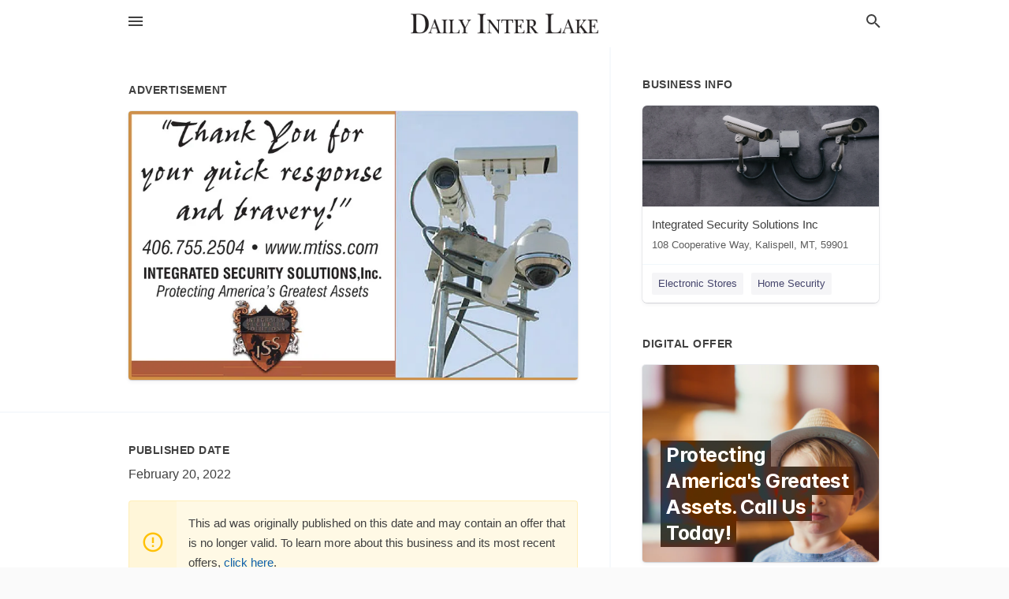

--- FILE ---
content_type: text/html; charset=utf-8
request_url: https://local.dailyinterlake.com/kalispell-us-mt/integrated-security-solutions-inc-406-755-2504/2022-02-20-12152354-thank-you-for-your-quick-response-and-bravery-406-dot-755-dot-2504-www-dot-mtiss-dot-com-integrated-security-solutions-inc-protecting-americas-greatest-assets-integrated-secukity-soitiong-ss-thank-you-for-your-quick-response-and-bravery
body_size: 6406
content:
<!DOCTYPE html>
<html lang="en" data-acm-directory="false">
  <head>
    <meta charset="utf-8">
    <meta name="viewport" content="initial-scale=1, width=device-width" />
    <!-- PWA Meta Tags -->
    <meta name="apple-mobile-web-app-capable" content="yes">
    <meta name="apple-mobile-web-app-status-bar-style" content="black-translucent">
    <meta name="apple-mobile-web-app-title" content="SUNDAY, FEBRUARY 20, 2022 Ad - Integrated Security Solutions Inc - Daily Inter Lake">
    <link rel="apple-touch-icon" href="/directory-favicon.ico" />
    <!-- Primary Meta Tags -->
    <title>SUNDAY, FEBRUARY 20, 2022 Ad - Integrated Security Solutions Inc - Daily Inter Lake</title>
    <meta name="title" content="SUNDAY, FEBRUARY 20, 2022 Ad - Integrated Security Solutions Inc - Daily Inter Lake">
    <meta name="description" content="Home Security in 108 Cooperative Way, Kalispell, MT 59901">
    <link rel="shortcut icon" href="/directory-favicon.ico" />
    <meta itemprop="image" content="https://via.placeholder.com/800x800">

    <!-- Open Graph / Facebook -->
    <meta property="og:url" content="https://local.dailyinterlake.com/kalispell-us-mt/integrated-security-solutions-inc-406-755-2504/[base64]">
    <meta property="og:type" content="website">
    <meta property="og:title" content="SUNDAY, FEBRUARY 20, 2022 Ad - Integrated Security Solutions Inc - Daily Inter Lake">
    <meta property="og:description" content="Home Security in 108 Cooperative Way, Kalispell, MT 59901">
    <meta property="og:image" content="https://via.placeholder.com/800x800">

    <!-- Twitter -->
    <meta property="twitter:url" content="https://local.dailyinterlake.com/kalispell-us-mt/integrated-security-solutions-inc-406-755-2504/[base64]">
    <meta property="twitter:title" content="SUNDAY, FEBRUARY 20, 2022 Ad - Integrated Security Solutions Inc - Daily Inter Lake">
    <meta property="twitter:description" content="Home Security in 108 Cooperative Way, Kalispell, MT 59901">
    <meta property="twitter:image" content="https://via.placeholder.com/800x800">
    <meta property="twitter:card" content="summary_large_image">


    <!-- Google Search Console -->
      <meta name="google-site-verification" content="nGG-I7Ymz9EC2wMbCQjdeVAHrtGgXvsgK9gTdn8xrrk" />


    <!-- Other Assets -->
      <link rel="stylesheet" href="https://unpkg.com/leaflet@1.6.0/dist/leaflet.css" integrity="sha512-xwE/Az9zrjBIphAcBb3F6JVqxf46+CDLwfLMHloNu6KEQCAWi6HcDUbeOfBIptF7tcCzusKFjFw2yuvEpDL9wQ==" crossorigin=""/>


    <!-- Google Analytics -->

    <link rel="stylesheet" media="screen" href="/assets/directory/index-625ebbc43c213a1a95e97871809bb1c7c764b7e3acf9db3a90d549597404474f.css" />
      <meta name="google-site-verification" content="zomvPJpCZbKbcuXjyyAod3OjpRHQ8hAHmOsZEmk2930" />


    <script>
//<![CDATA[

      const MESEARCH_KEY = "";

//]]>
</script>
      <script src="/assets/directory/resources/jquery.min-a4ef3f56a89b3569946388ef171b1858effcfc18c06695b3b9cab47996be4986.js"></script>
      <link rel="stylesheet" media="screen" href="/assets/directory/materialdesignicons.min-aafad1dc342d5f4be026ca0942dc89d427725af25326ef4881f30e8d40bffe7e.css" />
  </head>

  <body class="preload" data-theme="">


    <style>
      :root {
        --color-link-alt: #6772E5 !important;
      }
    </style>

    <div class="blocker-banner" id="blocker-banner" style="display: none;">
      <div class="blocker-banner-interior">
        <span class="icon mdi mdi-alert"></span>
        <div class="blocker-banner-title">We notice you're using an ad blocker.</div>
        <div class="blocker-banner-text">Since the purpose of this site is to display digital ads, please disable your ad blocker to prevent content from breaking.</div>
        <span class="close mdi mdi-close"></span>
      </div>
    </div>

    <div class="wrapper">
      <div class="header ">
  <div class="header-main">
    <div class="container ">
      <style>
  body {
    font-family: "Arial", sans-serif;
  }
</style>
<a class="logo" href=/ aria-label="Business logo clickable to go to the home page">
    <img src="https://assets.secure.ownlocal.com/img/logos/1043/original_logos.png?1695912675" alt="Daily Inter Lake">
</a>
<a class="mdi main-nav-item mdi-menu menu-container" aria-label="hamburger menu" aria-expanded="false" href="."></a>
<a class="mdi main-nav-item search-icon" style="right: 20px;left: auto;" href="." title="Search business collapsed">
  <svg class="magnify-icon" xmlns="http://www.w3.org/2000/svg" width="1em" height="1em" viewBox="0 0 24 24">
    <path fill="#404040" d="M9.5 3A6.5 6.5 0 0 1 16 9.5c0 1.61-.59 3.09-1.56 4.23l.27.27h.79l5 5l-1.5 1.5l-5-5v-.79l-.27-.27A6.52 6.52 0 0 1 9.5 16A6.5 6.5 0 0 1 3 9.5A6.5 6.5 0 0 1 9.5 3m0 2C7 5 5 7 5 9.5S7 14 9.5 14S14 12 14 9.5S12 5 9.5 5" />
  </svg>
  <svg class="ex-icon" xmlns="http://www.w3.org/2000/svg" width="1em" height="1em" viewBox="0 0 24 24">
    <path fill="#404040" d="M6.4 19L5 17.6l5.6-5.6L5 6.4L6.4 5l5.6 5.6L17.6 5L19 6.4L13.4 12l5.6 5.6l-1.4 1.4l-5.6-5.6z" />
  </svg>
</a>
<ul class="nav">
  <li><a href="/" aria-label="directory home"><span class="mdi mdi-home"></span><span>Directory Home</span></a></li>
  <li><a href="/shop-local" aria-label="shop local"><span class="mdi mdi-storefront"></span><span>Shop Local</span></a></li>
  <li>
    <li><a href="/offers" aria-label="offers"><span class="mdi mdi-picture-in-picture-top-right"></span><span>Offers</span></a></li>
    <li><a href="/ads" aria-label="printed ads"><span class="mdi mdi-newspaper"></span><span>Print Ads</span></a></li>
  <li><a href="/categories" aria-label="categories"><span class="mdi mdi-layers-outline"></span><span>Categories</span></a></li>
  <li>
    <a href="http://www.dailyinterlake.com/"  aria-label="newspaper name">
      <span class="mdi mdi-home-outline"></span><span>Daily Inter Lake</span>
    </a>
  </li>
</ul>
<div class="header-search">
  <svg xmlns="http://www.w3.org/2000/svg" width="20px" height="20px" viewBox="0 2 25 25">
    <path fill="#404040" d="M9.5 3A6.5 6.5 0 0 1 16 9.5c0 1.61-.59 3.09-1.56 4.23l.27.27h.79l5 5l-1.5 1.5l-5-5v-.79l-.27-.27A6.52 6.52 0 0 1 9.5 16A6.5 6.5 0 0 1 3 9.5A6.5 6.5 0 0 1 9.5 3m0 2C7 5 5 7 5 9.5S7 14 9.5 14S14 12 14 9.5S12 5 9.5 5"></path>
  </svg>
    <form action="/businesses" accept-charset="UTF-8" method="get">
      <input class="search-box" autocomplete="off" type="text" placeholder="Search for businesses" name="q" value="" />
</form></div>

    </div>
  </div>
</div>


      <link rel="stylesheet" media="screen" href="/assets/directory/ads-8d4cbb0ac9ea355c871c5182567aa0470af4806c8332c30d07bd3d73e02b9029.css" />

<div class="page">
        <div id="details_ad_entity" class="columns" data-entity-id=12152354 data-entity-type="ad" data-controller="ads" data-action="show">
  <div class="column left-column">
    <div class="block">
      <div class="block-interior">
        <h3><span class="translation_missing" title="translation missing: en.directory.advertisement">Advertisement</span></h3>
        <img class="promo" src="https://assets.secure.ownlocal.com/img/uploads/12152354/large_images.webp" alt="Ad promo image large">
      </div>
    </div>
    <div class="block">
      <div class="block-interior">
          <ul class="specs">
              <li>
                  <h3>Published Date</h3>
                  <span>February 20, 2022</span>
                    <div class="expired-note">
                      This ad was originally published on this date and may contain an offer that is no longer valid. 
                      To learn more about this business and its most recent offers, 
                      <a href="/kalispell-mt/integrated-security-solutions-inc-406-755-2504">click here</a>.
                    </div>
              </li>
          </ul>
        </div>
      </div>
      <div class="block">
        <div class="block-interior">
          <div class="promo-text">
            <h3>Ad Text</h3>
            <div class="promo-text-interior">
            <p>&quot;Thank You for
your quick response
and bravery!&quot;
406.755.2504  www.mtiss.com
INTEGRATED SECURITY SOLUTIONS,Inc.
Protecting America&#39;s Greatest Assets
INTEGRATED
SECUKITY
SOITIONG
SS
 &quot;Thank You for your quick response and bravery!&quot; 406.755.2504  www.mtiss.com INTEGRATED SECURITY SOLUTIONS,Inc. Protecting America&#39;s Greatest Assets INTEGRATED SECUKITY SOITIONG SS</p>
          </div>
        </div>
      </div>
    </div>
  </div>
  <div class="column right-column">
    <div class="block">
      <div class="block-interior">
          <h3>Business Info</h3>
          <ul id="businesses_entity" class="cards" style="margin-bottom: 15px;">
              
<li class="" data-entity-id="28649551" data-name="Integrated Security Solutions Inc" data-entity-type="business" data-controller="ads" data-action="show">
  <a itemscope itemtype="http://schema.org/LocalBusiness" class="card-top" href="/kalispell-mt/integrated-security-solutions-inc-406-755-2504" title="Integrated Security Solutions Inc" aria-label="Integrated Security Solutions Inc 108 Cooperative Way, Kalispell, MT, 59901" >
    <div
      class="image "
        style= "background-image: url('https://storage.googleapis.com/ownlocal-adforge-production/backgrounds/origamis/custom/09e9ecb1-98b6-4984-b368-f6456fc83574/full.webp');"
    >
    </div>
    <div class="card-info">
      <div itemprop="name" class="name">Integrated Security Solutions Inc</div>
      <span itemprop="address" itemscope itemtype="http://schema.org/PostalAddress">
        <div itemprop="streetAddress" class="details">108 Cooperative Way, Kalispell, MT, 59901</div>
      </span>
    </div>
  </a>
  <div class="card-bottom">

    
<a class="tag" href="/categories/shopping/electronic-stores">
  Electronic Stores
</a>

<a class="tag" href="/categories/house-and-home/home-security">
  Home Security
</a>

  </div>
</li>

          </ul>
        <h3>Digital Offer</h3>
          <ul id="offers_entity">
            <li data-entity-id="1654114" data-entity-type="origami" data-controller="ads" data-action="show">
              <div class="origami">
  <iframe src="https://origami.secure.ownlocal.com/origami_unit/index.html?id=7d990a88-be9c-4f5a-89df-37d5a147058d&amp;adType=origami" title='Origami widget number: 1654114' ></iframe>
</div>

            </li>
          </ul>
      </div>
    </div>
  </div>
  <div class="clear">
  </div>
</div>



        <section>
            
<section>
  <div class="container">
    <h2>OTHER PRINT ADS</h2>
    <div id="carouselads" class="cards carousel promos">
      <div title="left arrow icon" class="control previous"><span class="mdi"><svg xmlns="http://www.w3.org/2000/svg" width="1em" height="1em" viewBox="0 0 24 24"><path fill="currentColor" d="M15.41 16.58L10.83 12l4.58-4.59L14 6l-6 6l6 6z"/></svg></span></div>
      <div title="right arrow icon" class="control next"><span class="mdi"><svg xmlns="http://www.w3.org/2000/svg" width="1em" height="1em" viewBox="0 0 24 24"><path fill="currentColor" d="M8.59 16.58L13.17 12L8.59 7.41L10 6l6 6l-6 6z"/></svg></span></div>
      <div class="stage active">
        <ul id="ads_entity">
          
<li data-entity-id="12645783" data-entity-type="ad" data-controller="ads" data-action="show">
  <a class="card-top" href="/kalispell-mt/integrated-security-solutions-inc-406-755-2504/[base64]" aria-label="05/05/24">
    <div class="image "
        style="background-image: url('https://assets.secure.ownlocal.com/img/uploads/12645783/hover_images.webp');"
    ></div>
    <div class="card-info">
      <div
        class="details"
        data-ad-start-date='05/05/24'
        data-business-name='Integrated Security Solutions Inc'
        data-business-address='108 Cooperative Way'
        data-business-city='Kalispell'
        data-business-state='MT'
        data-business-phone='+14067552504'
        data-business-website='http://www.mtiss.com/'
        data-business-profile='/kalispell-mt/integrated-security-solutions-inc-406-755-2504'
      >
        <span class="mdi mdi-calendar"></span>05/05/24
      </div>
    </div>
  </a>
</li>

<li data-entity-id="12490873" data-entity-type="ad" data-controller="ads" data-action="show">
  <a class="card-top" href="/kalispell-mt/integrated-security-solutions-inc-406-755-2504/[base64]" aria-label="07/30/23">
    <div class="image "
        style="background-image: url('https://assets.secure.ownlocal.com/img/uploads/12490873/hover_images.webp');"
    ></div>
    <div class="card-info">
      <div
        class="details"
        data-ad-start-date='07/30/23'
        data-business-name='Integrated Security Solutions Inc'
        data-business-address='108 Cooperative Way'
        data-business-city='Kalispell'
        data-business-state='MT'
        data-business-phone='+14067552504'
        data-business-website='http://www.mtiss.com/'
        data-business-profile='/kalispell-mt/integrated-security-solutions-inc-406-755-2504'
      >
        <span class="mdi mdi-calendar"></span>07/30/23
      </div>
    </div>
  </a>
</li>

<li data-entity-id="12413134" data-entity-type="ad" data-controller="ads" data-action="show">
  <a class="card-top" href="/kalispell-mt/integrated-security-solutions-inc-406-755-2504/[base64]" aria-label="05/07/23">
    <div class="image "
        style="background-image: url('https://assets.secure.ownlocal.com/img/uploads/12413134/hover_images.webp');"
    ></div>
    <div class="card-info">
      <div
        class="details"
        data-ad-start-date='05/07/23'
        data-business-name='Integrated Security Solutions Inc'
        data-business-address='108 Cooperative Way'
        data-business-city='Kalispell'
        data-business-state='MT'
        data-business-phone='+14067552504'
        data-business-website='http://www.mtiss.com/'
        data-business-profile='/kalispell-mt/integrated-security-solutions-inc-406-755-2504'
      >
        <span class="mdi mdi-calendar"></span>05/07/23
      </div>
    </div>
  </a>
</li>

<li data-entity-id="12324680" data-entity-type="ad" data-controller="ads" data-action="show">
  <a class="card-top" href="/kalispell-mt/integrated-security-solutions-inc-406-755-2504/[base64]" aria-label="11/20/22">
    <div class="image "
        style="background-image: url('https://assets.secure.ownlocal.com/img/uploads/12324680/hover_images.webp');"
    ></div>
    <div class="card-info">
      <div
        class="details"
        data-ad-start-date='11/20/22'
        data-business-name='Integrated Security Solutions Inc'
        data-business-address='108 Cooperative Way'
        data-business-city='Kalispell'
        data-business-state='MT'
        data-business-phone='+14067552504'
        data-business-website='http://www.mtiss.com/'
        data-business-profile='/kalispell-mt/integrated-security-solutions-inc-406-755-2504'
      >
        <span class="mdi mdi-calendar"></span>11/20/22
      </div>
    </div>
  </a>
</li>

<li data-entity-id="12311947" data-entity-type="ad" data-controller="ads" data-action="show">
  <a class="card-top" href="/kalispell-mt/integrated-security-solutions-inc-406-755-2504/[base64]" aria-label="10/30/22">
    <div class="image "
        style="background-image: url('https://assets.secure.ownlocal.com/img/uploads/12311947/hover_images.webp');"
    ></div>
    <div class="card-info">
      <div
        class="details"
        data-ad-start-date='10/30/22'
        data-business-name='Integrated Security Solutions Inc'
        data-business-address='108 Cooperative Way'
        data-business-city='Kalispell'
        data-business-state='MT'
        data-business-phone='+14067552504'
        data-business-website='http://www.mtiss.com/'
        data-business-profile='/kalispell-mt/integrated-security-solutions-inc-406-755-2504'
      >
        <span class="mdi mdi-calendar"></span>10/30/22
      </div>
    </div>
  </a>
</li>

        </ul>
      </div>
        <div class="stage">
          <ul id="ads_entity">
            
<li data-entity-id="12258964" data-entity-type="ad" data-controller="ads" data-action="show">
  <a class="card-top" href="/kalispell-mt/integrated-security-solutions-inc-406-755-2504/[base64]" aria-label="07/31/22">
    <div class="image "
        style="background-image: url('https://assets.secure.ownlocal.com/img/uploads/12258964/hover_images.webp');"
    ></div>
    <div class="card-info">
      <div
        class="details"
        data-ad-start-date='07/31/22'
        data-business-name='Integrated Security Solutions Inc'
        data-business-address='108 Cooperative Way'
        data-business-city='Kalispell'
        data-business-state='MT'
        data-business-phone='+14067552504'
        data-business-website='http://www.mtiss.com/'
        data-business-profile='/kalispell-mt/integrated-security-solutions-inc-406-755-2504'
      >
        <span class="mdi mdi-calendar"></span>07/31/22
      </div>
    </div>
  </a>
</li>

<li data-entity-id="12197573" data-entity-type="ad" data-controller="ads" data-action="show">
  <a class="card-top" href="/kalispell-mt/integrated-security-solutions-inc-406-755-2504/[base64]" aria-label="04/24/22">
    <div class="image "
        style="background-image: url('https://assets.secure.ownlocal.com/img/uploads/12197573/hover_images.webp');"
    ></div>
    <div class="card-info">
      <div
        class="details"
        data-ad-start-date='04/24/22'
        data-business-name='Integrated Security Solutions Inc'
        data-business-address='108 Cooperative Way'
        data-business-city='Kalispell'
        data-business-state='MT'
        data-business-phone='+14067552504'
        data-business-website='http://www.mtiss.com/'
        data-business-profile='/kalispell-mt/integrated-security-solutions-inc-406-755-2504'
      >
        <span class="mdi mdi-calendar"></span>04/24/22
      </div>
    </div>
  </a>
</li>

<li data-entity-id="12093906" data-entity-type="ad" data-controller="ads" data-action="show">
  <a class="card-top" href="/kalispell-mt/integrated-security-solutions-inc-406-755-2504/[base64]" aria-label="11/21/21">
    <div class="image "
        style="background-image: url('https://assets.secure.ownlocal.com/img/uploads/12093906/hover_images.webp');"
    ></div>
    <div class="card-info">
      <div
        class="details"
        data-ad-start-date='11/21/21'
        data-business-name='Integrated Security Solutions Inc'
        data-business-address='108 Cooperative Way'
        data-business-city='Kalispell'
        data-business-state='MT'
        data-business-phone='+14067552504'
        data-business-website='http://www.mtiss.com/'
        data-business-profile='/kalispell-mt/integrated-security-solutions-inc-406-755-2504'
      >
        <span class="mdi mdi-calendar"></span>11/21/21
      </div>
    </div>
  </a>
</li>

<li data-entity-id="11988311" data-entity-type="ad" data-controller="ads" data-action="show">
  <a class="card-top" href="/kalispell-mt/integrated-security-solutions-inc-406-755-2504/[base64]" aria-label="08/01/21">
    <div class="image "
        style="background-image: url('https://assets.secure.ownlocal.com/img/uploads/11988311/hover_images.webp');"
    ></div>
    <div class="card-info">
      <div
        class="details"
        data-ad-start-date='08/01/21'
        data-business-name='Integrated Security Solutions Inc'
        data-business-address='108 Cooperative Way'
        data-business-city='Kalispell'
        data-business-state='MT'
        data-business-phone='+14067552504'
        data-business-website='http://www.mtiss.com/'
        data-business-profile='/kalispell-mt/integrated-security-solutions-inc-406-755-2504'
      >
        <span class="mdi mdi-calendar"></span>08/01/21
      </div>
    </div>
  </a>
</li>

<li data-entity-id="11884334" data-entity-type="ad" data-controller="ads" data-action="show">
  <a class="card-top" href="/kalispell-mt/integrated-security-solutions-inc-406-755-2504/[base64]" aria-label="04/28/21">
    <div class="image "
        style="background-image: url('https://assets.secure.ownlocal.com/img/uploads/11884334/hover_images.webp');"
    ></div>
    <div class="card-info">
      <div
        class="details"
        data-ad-start-date='04/28/21'
        data-business-name='Integrated Security Solutions Inc'
        data-business-address='108 Cooperative Way'
        data-business-city='Kalispell'
        data-business-state='MT'
        data-business-phone='+14067552504'
        data-business-website='http://www.mtiss.com/'
        data-business-profile='/kalispell-mt/integrated-security-solutions-inc-406-755-2504'
      >
        <span class="mdi mdi-calendar"></span>04/28/21
      </div>
    </div>
  </a>
</li>

          </ul>
        </div>
        <div class="stage">
          <ul id="ads_entity">
            
<li data-entity-id="11882199" data-entity-type="ad" data-controller="ads" data-action="show">
  <a class="card-top" href="/kalispell-mt/integrated-security-solutions-inc-406-755-2504/[base64]" aria-label="04/25/21">
    <div class="image "
        style="background-image: url('https://assets.secure.ownlocal.com/img/uploads/11882199/hover_images.webp');"
    ></div>
    <div class="card-info">
      <div
        class="details"
        data-ad-start-date='04/25/21'
        data-business-name='Integrated Security Solutions Inc'
        data-business-address='108 Cooperative Way'
        data-business-city='Kalispell'
        data-business-state='MT'
        data-business-phone='+14067552504'
        data-business-website='http://www.mtiss.com/'
        data-business-profile='/kalispell-mt/integrated-security-solutions-inc-406-755-2504'
      >
        <span class="mdi mdi-calendar"></span>04/25/21
      </div>
    </div>
  </a>
</li>

<li data-entity-id="11810764" data-entity-type="ad" data-controller="ads" data-action="show">
  <a class="card-top" href="/kalispell-mt/integrated-security-solutions-inc-406-755-2504/[base64]" aria-label="02/21/21">
    <div class="image "
        style="background-image: url('https://assets.secure.ownlocal.com/img/uploads/11810764/hover_images.webp');"
    ></div>
    <div class="card-info">
      <div
        class="details"
        data-ad-start-date='02/21/21'
        data-business-name='Integrated Security Solutions Inc'
        data-business-address='108 Cooperative Way'
        data-business-city='Kalispell'
        data-business-state='MT'
        data-business-phone='+14067552504'
        data-business-website='http://www.mtiss.com/'
        data-business-profile='/kalispell-mt/integrated-security-solutions-inc-406-755-2504'
      >
        <span class="mdi mdi-calendar"></span>02/21/21
      </div>
    </div>
  </a>
</li>

<li data-entity-id="11307014" data-entity-type="ad" data-controller="ads" data-action="show">
  <a class="card-top" href="/kalispell-mt/integrated-security-solutions-inc-406-755-2504/[base64]" aria-label="09/06/20">
    <div class="image "
        style="background-image: url('https://assets.secure.ownlocal.com/img/uploads/11307014/hover_images.webp');"
    ></div>
    <div class="card-info">
      <div
        class="details"
        data-ad-start-date='09/06/20'
        data-business-name='Integrated Security Solutions Inc'
        data-business-address='108 Cooperative Way'
        data-business-city='Kalispell'
        data-business-state='MT'
        data-business-phone='+14067552504'
        data-business-website='http://www.mtiss.com/'
        data-business-profile='/kalispell-mt/integrated-security-solutions-inc-406-755-2504'
      >
        <span class="mdi mdi-calendar"></span>09/06/20
      </div>
    </div>
  </a>
</li>

<li data-entity-id="11269558" data-entity-type="ad" data-controller="ads" data-action="show">
  <a class="card-top" href="/kalispell-mt/integrated-security-solutions-inc-406-755-2504/[base64]" aria-label="08/26/20">
    <div class="image "
        style="background-image: url('https://assets.secure.ownlocal.com/img/uploads/11269558/hover_images.webp');"
    ></div>
    <div class="card-info">
      <div
        class="details"
        data-ad-start-date='08/26/20'
        data-business-name='Integrated Security Solutions Inc'
        data-business-address='108 Cooperative Way'
        data-business-city='Kalispell'
        data-business-state='MT'
        data-business-phone='+14067552504'
        data-business-website='http://www.mtiss.com/'
        data-business-profile='/kalispell-mt/integrated-security-solutions-inc-406-755-2504'
      >
        <span class="mdi mdi-calendar"></span>08/26/20
      </div>
    </div>
  </a>
</li>

<li data-entity-id="11103846" data-entity-type="ad" data-controller="ads" data-action="show">
  <a class="card-top" href="/kalispell-mt/integrated-security-solutions-inc-406-755-2504/[base64]" aria-label="04/26/20">
    <div class="image "
        style="background-image: url('https://assets.secure.ownlocal.com/img/uploads/11103846/hover_images.webp');"
    ></div>
    <div class="card-info">
      <div
        class="details"
        data-ad-start-date='04/26/20'
        data-business-name='Integrated Security Solutions Inc'
        data-business-address='108 Cooperative Way'
        data-business-city='Kalispell'
        data-business-state='MT'
        data-business-phone='+14067552504'
        data-business-website='http://www.mtiss.com/'
        data-business-profile='/kalispell-mt/integrated-security-solutions-inc-406-755-2504'
      >
        <span class="mdi mdi-calendar"></span>04/26/20
      </div>
    </div>
  </a>
</li>

          </ul>
        </div>
        <div class="stage">
          <ul id="ads_entity">
            
<li data-entity-id="10997279" data-entity-type="ad" data-controller="ads" data-action="show">
  <a class="card-top" href="/kalispell-mt/integrated-security-solutions-inc-406-755-2504/[base64]" aria-label="02/23/20">
    <div class="image "
        style="background-image: url('https://assets.secure.ownlocal.com/img/uploads/10997279/hover_images.webp');"
    ></div>
    <div class="card-info">
      <div
        class="details"
        data-ad-start-date='02/23/20'
        data-business-name='Integrated Security Solutions Inc'
        data-business-address='108 Cooperative Way'
        data-business-city='Kalispell'
        data-business-state='MT'
        data-business-phone='+14067552504'
        data-business-website='http://www.mtiss.com/'
        data-business-profile='/kalispell-mt/integrated-security-solutions-inc-406-755-2504'
      >
        <span class="mdi mdi-calendar"></span>02/23/20
      </div>
    </div>
  </a>
</li>

<li data-entity-id="10761464" data-entity-type="ad" data-controller="ads" data-action="show">
  <a class="card-top" href="/kalispell-mt/integrated-security-solutions-inc-406-755-2504/[base64]" aria-label="11/24/19">
    <div class="image "
        style="background-image: url('https://assets.secure.ownlocal.com/img/uploads/10761464/hover_images.webp');"
    ></div>
    <div class="card-info">
      <div
        class="details"
        data-ad-start-date='11/24/19'
        data-business-name='Integrated Security Solutions Inc'
        data-business-address='108 Cooperative Way'
        data-business-city='Kalispell'
        data-business-state='MT'
        data-business-phone='+14067552504'
        data-business-website='http://www.mtiss.com/'
        data-business-profile='/kalispell-mt/integrated-security-solutions-inc-406-755-2504'
      >
        <span class="mdi mdi-calendar"></span>11/24/19
      </div>
    </div>
  </a>
</li>

<li data-entity-id="10435545" data-entity-type="ad" data-controller="ads" data-action="show">
  <a class="card-top" href="/kalispell-mt/integrated-security-solutions-inc-406-755-2504/[base64]" aria-label="08/28/19">
    <div class="image "
        style="background-image: url('https://assets.secure.ownlocal.com/img/uploads/10435545/hover_images.webp');"
    ></div>
    <div class="card-info">
      <div
        class="details"
        data-ad-start-date='08/28/19'
        data-business-name='Integrated Security Solutions Inc'
        data-business-address='108 Cooperative Way'
        data-business-city='Kalispell'
        data-business-state='MT'
        data-business-phone='+14067552504'
        data-business-website='http://www.mtiss.com/'
        data-business-profile='/kalispell-mt/integrated-security-solutions-inc-406-755-2504'
      >
        <span class="mdi mdi-calendar"></span>08/28/19
      </div>
    </div>
  </a>
</li>

<li data-entity-id="10322871" data-entity-type="ad" data-controller="ads" data-action="show">
  <a class="card-top" href="/kalispell-mt/integrated-security-solutions-inc-406-755-2504/2019-07-28-10322871-protecting-the-horlds-freatest-assets-406-dot-755-dot-2504-dot-www-dot-mtiss-dot-com-integrated-security-solutions-inc-protecting-americas-greatest-assets" aria-label="07/28/19">
    <div class="image "
        style="background-image: url('https://assets.secure.ownlocal.com/img/uploads/10322871/hover_images.webp');"
    ></div>
    <div class="card-info">
      <div
        class="details"
        data-ad-start-date='07/28/19'
        data-business-name='Integrated Security Solutions Inc'
        data-business-address='108 Cooperative Way'
        data-business-city='Kalispell'
        data-business-state='MT'
        data-business-phone='+14067552504'
        data-business-website='http://www.mtiss.com/'
        data-business-profile='/kalispell-mt/integrated-security-solutions-inc-406-755-2504'
      >
        <span class="mdi mdi-calendar"></span>07/28/19
      </div>
    </div>
  </a>
</li>

<li data-entity-id="10063482" data-entity-type="ad" data-controller="ads" data-action="show">
  <a class="card-top" href="/kalispell-mt/integrated-security-solutions-inc-406-755-2504/2019-04-28-10063482-protecting-the-horlds-freatest-assets-406-dot-755-dot-2504-dot-www-dot-mtiss-dot-com-integrated-security-solutions-inc-protecting-americas-greatest-assets" aria-label="04/28/19">
    <div class="image "
        style="background-image: url('https://assets.secure.ownlocal.com/img/uploads/10063482/hover_images.webp');"
    ></div>
    <div class="card-info">
      <div
        class="details"
        data-ad-start-date='04/28/19'
        data-business-name='Integrated Security Solutions Inc'
        data-business-address='108 Cooperative Way'
        data-business-city='Kalispell'
        data-business-state='MT'
        data-business-phone='+14067552504'
        data-business-website='http://www.mtiss.com/'
        data-business-profile='/kalispell-mt/integrated-security-solutions-inc-406-755-2504'
      >
        <span class="mdi mdi-calendar"></span>04/28/19
      </div>
    </div>
  </a>
</li>

          </ul>
        </div>
        <div class="stage">
          <ul id="ads_entity">
            
<li data-entity-id="9881814" data-entity-type="ad" data-controller="ads" data-action="show">
  <a class="card-top" href="/kalispell-mt/integrated-security-solutions-inc-406-755-2504/2019-02-24-9881814-thank-you-for-your-juick-response-and-bravery-406-dot-755-dot-2504-www-dot-mtiss-dot-com-integrated-security-solutions-inc-protecting-americas-greatest-assets" aria-label="02/24/19">
    <div class="image "
        style="background-image: url('https://assets.secure.ownlocal.com/img/uploads/9881814/hover_images.webp');"
    ></div>
    <div class="card-info">
      <div
        class="details"
        data-ad-start-date='02/24/19'
        data-business-name='Integrated Security Solutions Inc'
        data-business-address='108 Cooperative Way'
        data-business-city='Kalispell'
        data-business-state='MT'
        data-business-phone='+14067552504'
        data-business-website='http://www.mtiss.com/'
        data-business-profile='/kalispell-mt/integrated-security-solutions-inc-406-755-2504'
      >
        <span class="mdi mdi-calendar"></span>02/24/19
      </div>
    </div>
  </a>
</li>

<li data-entity-id="9152875" data-entity-type="ad" data-controller="ads" data-action="show">
  <a class="card-top" href="/kalispell-mt/integrated-security-solutions-inc-406-755-2504/2018-08-29-9152875-protecting-america-s-greatest-assets-406-dot-755-dot-2504-www-dot-mtiss-dot-com-integrated-security-solutions-inc" aria-label="08/29/18">
    <div class="image "
        style="background-image: url('https://assets.secure.ownlocal.com/img/uploads/9152875/hover_images.webp');"
    ></div>
    <div class="card-info">
      <div
        class="details"
        data-ad-start-date='08/29/18'
        data-business-name='Integrated Security Solutions Inc'
        data-business-address='108 Cooperative Way'
        data-business-city='Kalispell'
        data-business-state='MT'
        data-business-phone='+14067552504'
        data-business-website='http://www.mtiss.com/'
        data-business-profile='/kalispell-mt/integrated-security-solutions-inc-406-755-2504'
      >
        <span class="mdi mdi-calendar"></span>08/29/18
      </div>
    </div>
  </a>
</li>

<li data-entity-id="8986979" data-entity-type="ad" data-controller="ads" data-action="show">
  <a class="card-top" href="/kalispell-mt/integrated-security-solutions-inc-406-755-2504/2018-07-29-8986979-protecting-the-horlds-freatest-assets-406-dot-755-dot-2504-dot-www-dot-mtiss-dot-com-integrated-security-solutions-inc-protecting-americas-greatest-assets" aria-label="07/29/18">
    <div class="image "
        style="background-image: url('https://assets.secure.ownlocal.com/img/uploads/8986979/hover_images.webp');"
    ></div>
    <div class="card-info">
      <div
        class="details"
        data-ad-start-date='07/29/18'
        data-business-name='Integrated Security Solutions Inc'
        data-business-address='108 Cooperative Way'
        data-business-city='Kalispell'
        data-business-state='MT'
        data-business-phone='+14067552504'
        data-business-website='http://www.mtiss.com/'
        data-business-profile='/kalispell-mt/integrated-security-solutions-inc-406-755-2504'
      >
        <span class="mdi mdi-calendar"></span>07/29/18
      </div>
    </div>
  </a>
</li>

          </ul>
        </div>
    </div>
    
  </div>
</section>

<script>  
  document.addEventListener('DOMContentLoaded', function(e) {
      var carousel = document.querySelector("#carouselads");
      var next = carousel.querySelector(".control.next");
      var prev = carousel.querySelector(".control.previous");

      const cardTrigger = () => {
          lazyLoadImages("ads");
      };

      next.addEventListener("click", cardTrigger);
      prev.addEventListener("click", cardTrigger);
  });
</script>

        </section>
</div>

<script src="/assets/directory/ads-43f6cb505f5bca184b8c807a73470538605d9c43b4255ae7e923b8938c6dc67c.js"></script>


      <div class="footer">
  <div class="container">
    <div class="footer-top">
      <div class="links categories">
        <p class="footer-title">Categories</p>
        <ul>
          
<li>
  <a href="/categories/agriculture" aria-label='category Agriculture' >
    <span>
      Agriculture
    </span>
  </a>
</li>

<li>
  <a href="/categories/arts-and-entertainment" aria-label='category Arts and Entertainment' >
    <span>
      Arts and Entertainment
    </span>
  </a>
</li>

<li>
  <a href="/categories/auto" aria-label='category Auto' >
    <span>
      Auto
    </span>
  </a>
</li>

<li>
  <a href="/categories/beauty-and-wellness" aria-label='category Beauty and Wellness' >
    <span>
      Beauty and Wellness
    </span>
  </a>
</li>

<li>
  <a href="/categories/communication" aria-label='category Communication' >
    <span>
      Communication
    </span>
  </a>
</li>

<li>
  <a href="/categories/community" aria-label='category Community' >
    <span>
      Community
    </span>
  </a>
</li>

<li>
  <a href="/categories/construction" aria-label='category Construction' >
    <span>
      Construction
    </span>
  </a>
</li>

<li>
  <a href="/categories/education" aria-label='category Education' >
    <span>
      Education
    </span>
  </a>
</li>

<li>
  <a href="/categories/finance" aria-label='category Finance' >
    <span>
      Finance
    </span>
  </a>
</li>

<li>
  <a href="/categories/food-and-beverage" aria-label='category Food and Beverage' >
    <span>
      Food and Beverage
    </span>
  </a>
</li>

<li>
  <a href="/categories/house-and-home" aria-label='category House and Home' >
    <span>
      House and Home
    </span>
  </a>
</li>

<li>
  <a href="/categories/insurance" aria-label='category Insurance' >
    <span>
      Insurance
    </span>
  </a>
</li>

<li>
  <a href="/categories/legal" aria-label='category Legal' >
    <span>
      Legal
    </span>
  </a>
</li>

<li>
  <a href="/categories/manufacturing" aria-label='category Manufacturing' >
    <span>
      Manufacturing
    </span>
  </a>
</li>

<li>
  <a href="/categories/medical" aria-label='category Medical' >
    <span>
      Medical
    </span>
  </a>
</li>

<li>
  <a href="/categories/nightlife" aria-label='category Nightlife' >
    <span>
      Nightlife
    </span>
  </a>
</li>

<li>
  <a href="/categories/pets-and-animals" aria-label='category Pets and Animals' >
    <span>
      Pets and Animals
    </span>
  </a>
</li>

<li>
  <a href="/categories/philanthropy" aria-label='category Philanthropy' >
    <span>
      Philanthropy
    </span>
  </a>
</li>

<li>
  <a href="/categories/photo-and-video" aria-label='category Photo and Video' >
    <span>
      Photo and Video
    </span>
  </a>
</li>

<li>
  <a href="/categories/public-services" aria-label='category Public Services' >
    <span>
      Public Services
    </span>
  </a>
</li>

<li>
  <a href="/categories/real-estate" aria-label='category Real Estate' >
    <span>
      Real Estate
    </span>
  </a>
</li>

<li>
  <a href="/categories/recreation" aria-label='category Recreation' >
    <span>
      Recreation
    </span>
  </a>
</li>

<li>
  <a href="/categories/religion" aria-label='category Religion' >
    <span>
      Religion
    </span>
  </a>
</li>

<li>
  <a href="/categories/services" aria-label='category Services' >
    <span>
      Services
    </span>
  </a>
</li>

<li>
  <a href="/categories/shop-local" aria-label='category Shop Local' >
    <span>
      Shop Local
    </span>
  </a>
</li>

<li>
  <a href="/categories/shopping" aria-label='category Shopping' >
    <span>
      Shopping
    </span>
  </a>
</li>

<li>
  <a href="/categories/technical" aria-label='category Technical' >
    <span>
      Technical
    </span>
  </a>
</li>

<li>
  <a href="/categories/transportation" aria-label='category Transportation' >
    <span>
      Transportation
    </span>
  </a>
</li>

<li>
  <a href="/categories/travel" aria-label='category Travel' >
    <span>
      Travel
    </span>
  </a>
</li>

<li>
  <a href="/categories/utilities" aria-label='category Utilities' >
    <span>
      Utilities
    </span>
  </a>
</li>

        </ul>
      </div>
      <div class="links">
        <p class="footer-title">Directory</p>
        <ul>
          <li><a href="/promote">Get Verified</a></li>
          <li>
            <a href="https://admin.austin.ownlocal.com/login?p=1014" >
              <span>Login</span> 
            </a>
          </li>
          

          <li><a href="/terms">Terms of Service</a></li>
          <li><a href="/privacy">Privacy policy</a></li>
          <li><a href="/got-to-top" class="back-to-top">Go To Top</a></li>
        </ul>
      </div>
      <div class="clear"></div>
    </div>
  </div>
  <div class="footer-bottom">
    <div class="copyright">
      <div class="container">
        © 2026 
        <a href="http://www.dailyinterlake.com/" >
          Daily Inter Lake
          </a>. Powered by <a href="http://ownlocal.com" target="_blank" class="bold-link">OwnLocal</a><span> – helping local media with innovative <a href="https://ownlocal.com/products" target="_blank">print to web</a> and directory software</span>.
      </div>
    </div>
  </div>
</div>

    </div>
    <script src="/assets/directory/index-584af2f59b30467a7e4b931fd3f3db8d26af04d8a92f1974cbe6875ccaaaa66e.js" defer="defer"></script>


      <script>
        // AdBlock detection
        fetch('https://admin.ownlocal.com/api/adblock')
          .then(response => {
            if (!response.ok) {
              throw new Error('Network response was not ok');
            }
            return response.text();
          })
          .catch(error => {
            // Handle error, such as showing the blocker banner
            document.getElementById('blocker-banner').style.display = 'block';
          });
      </script>
    <script src="/assets/directory/interactions-e3133e709fc754effe1635477cc59c0147eaba70864f8c24d8f047f9063386f4.js" defer="defer"></script>
  </body>
</html>

<!-- RENDERED TIME: Saturday, 31 Jan 2026 20:44:01 Central Time (US & Canada) -->
